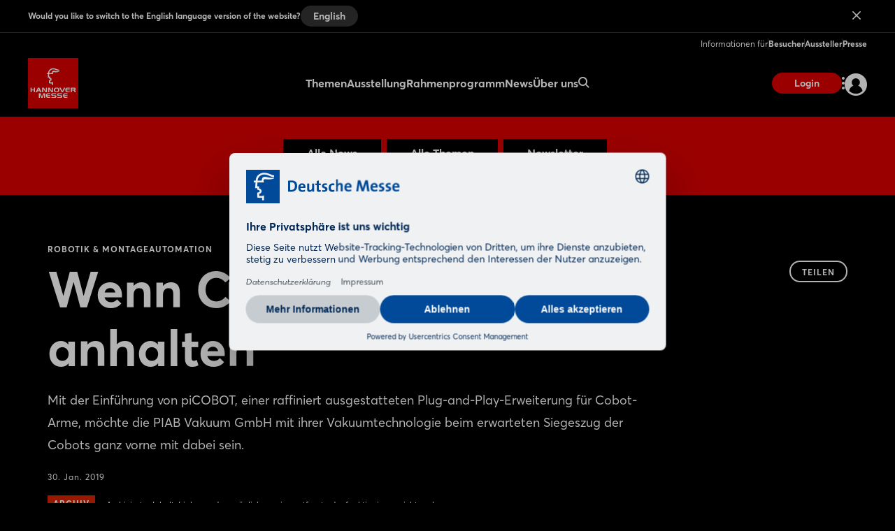

--- FILE ---
content_type: text/html;charset=UTF-8
request_url: https://www.hannovermesse.de/de/news/news-fachartikel/wenn-cobots-die-luft-anhalten
body_size: 10059
content:
<!DOCTYPE html>
<html prefix="og: http://ogp.me/ns#" dir="ltr" lang="de">
<head>
	

	<title>Robotik &amp; Montageautomation: Wenn Cobots die Luft anhalten</title>
	<meta charset="UTF-8"/>
	<meta http-equiv="Content-Type" content="text/html; charset=UTF-8"/>

	<meta name="headline" content="Wenn Cobots die Luft anhalten"/>
	<meta name="intro-text" content="Mit der Einführung von piCOBOT, einer raffiniert ausgestatteten Plug-and-Play-Erweiterung für Cobot-Arme, möchte die PIAB Vakuum GmbH mit ihrer Vakuumtechnologie beim erwarteten Siegeszug der Cobots ganz vorne mit dabei sein."/>
	<meta name="description" content="Mit der Einführung von piCOBOT, einer raffiniert ausgestatteten Plug-and-Play-Erweiterung für Cobot-Arme, möchte die PIAB Vakuum GmbH mit ihrer Vakuumtechnologie beim erwarteten Siegeszug der Cobots ganz vorne mit dabei sein."/>
	<meta name="sprache" content="DE"/>
	<meta name="meldungsart" content="News"/>
	<meta name="navParent" content="News"/>
	<meta name="date" content="2019-01-30T07:59:03Z"/>

	<meta name="teaserImage" content="https://www.hannovermesse.de/files/files/001/media/webkit-newshub-migration/media-2019/piab-picobot_3_2_tablet_706_470-2.jpg"/>


	<meta name="tagId" content="1232"/><meta name="tagId" content="1248"/>


	<meta name="tagLabel" content="Robotik &amp; Montageautomation"/><meta name="tagLabel" content="Automationssysteme &amp; -komponenten"/><meta name="tagLabel" content="Roboter"/><meta name="tagLabel" content="Robotiklösungen"/><meta name="tagLabel" content="Cobots"/><meta name="tagLabel" content="Kollaborative Roboter"/><meta name="tagLabel" content="FTS/AMR"/><meta name="tagLabel" content="Schwarmtechnologie"/><meta name="tagLabel" content="Materialhandhabung &amp; Montage"/><meta name="tagLabel" content="Lineartechnik"/><meta name="tagLabel" content="Automation"/><meta name="tagLabel" content="Sensortechnik"/><meta name="tagLabel" content="Antriebe"/><meta name="tagLabel" content="Automatisierungstechnik"/><meta name="tagLabel" content="Fertigungstechnik"/><meta name="tagLabel" content="Human Machine Interfaces"/><meta name="tagLabel" content="Industrial Ethernet"/><meta name="tagLabel" content="Intelligente Komponenten"/><meta name="tagLabel" content="Lean Production"/><meta name="tagLabel" content="Maschinenbau"/><meta name="tagLabel" content="Messtechnik"/><meta name="tagLabel" content="Produktionstechnologien"/><meta name="tagLabel" content="Regelungstechnik"/><meta name="tagLabel" content="Schalttechnik"/><meta name="tagLabel" content="Sensorik"/><meta name="tagLabel" content="Mikrosensorik"/><meta name="tagLabel" content="Steuerungstechnik"/><meta name="tagLabel" content="RFID"/><meta name="tagLabel" content="MSR"/><meta name="tagLabel" content="Messsysteme"/><meta name="tagLabel" content="Steuersysteme"/><meta name="tagLabel" content="Wälzlager"/><meta name="tagLabel" content="Industrial Automation"/><meta name="tagLabel" content="Intelligente Komponenten"/><meta name="tagLabel" content="Verbundsysteme"/><meta name="tagLabel" content="IAMD"/><meta name="tagLabel" content="Handling &amp; Assemby"/><meta name="tagLabel" content="Linear Technology"/><meta name="tagLabel" content="Embedded Systems"/><meta name="tagLabel" content="Eingebettete Systeme"/>
	<meta name="keywords" content="Robotik &amp; Montageautomation,Automationssysteme &amp; -komponenten,Roboter,Robotiklösungen,Cobots,Kollaborative Roboter,FTS/AMR,Schwarmtechnologie,Materialhandhabung &amp; Montage,Lineartechnik,Automation,Sensortechnik,Antriebe,Automatisierungstechnik,Fertigungstechnik,Human Machine Interfaces,Industrial Ethernet,Intelligente Komponenten,Lean Production,Maschinenbau,Messtechnik,Produktionstechnologien,Regelungstechnik,Schalttechnik,Sensorik,Mikrosensorik,Steuerungstechnik,RFID,MSR,Messsysteme,Steuersysteme,Wälzlager,Industrial Automation,Intelligente Komponenten,Verbundsysteme,IAMD,Handling &amp; Assemby,Linear Technology,Embedded Systems,Eingebettete Systeme"/>


	
	
	
	
	<meta name="domainFsId" content="2373"/>
	
	

	



	
	<meta name="year" content="2019"/>
	<meta name="primaryTagId" content="1232"/>
	<meta name="sponsoredPost" content="false"/>
	<meta name="topNews" content="false"/>
	
	<meta name="meldungstyp" content="Produktneuheiten (Trendspots) 2017 - 2021"/>

	
	<meta name="viewport" content="width=device-width, initial-scale=1.0, minimum-scale=1.0, user-scalable=no"/>
	<meta name="application-name" content="hannovermesse"/>
	<meta property="og:type" content="website"/>
	<meta property="og:site_name" content="https://www.hannovermesse.de"/>
	<meta property="og:url" content="https://www.hannovermesse.de/de/news/news-fachartikel/wenn-cobots-die-luft-anhalten"/>
	<meta property="og:title" content="Robotik &amp; Montageautomation: Wenn Cobots die Luft anhalten"/>
	<meta property="og:description" content="Mit der Einführung von piCOBOT, einer raffiniert ausgestatteten Plug-and-Play-Erweiterung für Cobot-Arme, möchte die PIAB Vakuum GmbH mit ihrer Vakuumtechnologie beim erwarteten Siegeszug der Cobots ganz vorne mit dabei sein."/>


	<meta property="og:image" content="/files/files/assets/v6.5.7/assets/static/hannovermesse/meta/og-hannovermesse.jpg"/>
	<meta property="og:image:width" content="1200"/>
	<meta property="og:image:height" content="630"/>


	<meta property="twitter:site" content="hannover_messe"/>
	<meta property="twitter:card" content="summary_large_image"/>

	<link rel="canonical" href="https://www.hannovermesse.de/de/news/news-fachartikel/wenn-cobots-die-luft-anhalten"/>

	<meta name="apple-mobile-web-app-capable" content="yes"/>
	<meta name="apple-mobile-web-app-status-bar-style" content="black"/>

	<!-- Meta icons -->
	<!-- https://realfavicongenerator.net/ -->
	<link rel="icon" type="image/png" sizes="96x96" href="/files/files/assets/v6.5.7/assets/static/hannovermesse/meta/favicon-96x96-hannovermesse.png"/>
	<link rel="icon" type="image/svg+xml" href="/files/files/assets/v6.5.7/assets/static/hannovermesse/meta/favicon-hannovermesse.svg"/>
	<link rel="shortcut icon" href="/files/files/assets/v6.5.7/assets/static/hannovermesse/meta/favicon-hannovermesse.ico"/>
	<link rel="apple-touch-icon" sizes="180x180" href="/files/files/assets/v6.5.7/assets/static/hannovermesse/meta/apple-touch-icon-hannovermesse.png"/>
	<link rel="manifest" href="/files/files/assets/v6.5.7/assets/static/hannovermesse/meta/site-hannovermesse.webmanifest"/>


	<link rel="alternate" hreflang="de" href="https://www.hannovermesse.de/de/news/news-fachartikel/wenn-cobots-die-luft-anhalten"/>

	<link rel="alternate" hreflang="en" href="https://www.hannovermesse.de/en/news/news-articles/the-rise-and-rise-of-cobots"/>

	<link rel="alternate" hreflang="x-default" href="https://www.hannovermesse.de"/>

	


	
	
	<link href="/files/files/assets/v6.5.7/assets/css/styles_app_default.css" rel="stylesheet"/>
	<link href="/files/files/assets/v6.5.7/assets/css/styles_hannovermesse.css" rel="stylesheet"/>

	
	<style type="text/css">
		.adesso-hide-first-divider > section.c.divider { display: none; }
		.adesso-hide-first-divider > section.c.divider ~ section.c.divider { display: block; }
	</style>
</head>
<body class="application-page has-navigation is-hannovermesse messe-theme-default">

	
	<!-- Google Tag Manager -->
	<script type="text/plain" data-usercentrics="Google Tag Manager">
	const GTM_INFO = "GTM-PLPKMSX";
	(function(w,d,s,l,i){w[l]=w[l]||[];w[l].push({'gtm.start':  new Date().getTime(),event:'gtm.js'});var f=d.getElementsByTagName(s)[0],  j=d.createElement(s),dl=l!='dataLayer'?'&l='+l:'';j.async=true;j.src=  'https://www.googletagmanager.com/gtm.js?id='+i+dl;f.parentNode.insertBefore(j,f);  })(window,document,"script","dataLayer",GTM_INFO);
	</script>

	<o-gtm-data-layer
			page-title="Robotik &amp; Montageautomation: Wenn Cobots die Luft anhalten"
			content="https://www.hannovermesse.de/de/news/news-fachartikel/wenn-cobots-die-luft-anhalten"
			cms-id="web_1176732_1237044"
			site-id="00001"
			lang-id="de"
			intern="web">
	</o-gtm-data-layer>
	<!-- End Google Tag Manager -->


	<script type="application/json" id="application-settings">
{
	"lang": "DE",
	"vstJahr": "2026",
	"ticketJahr": "2026",
	"vstNummer": "001",
	"csrf-token": "K4OLMtA0loeGA1d_7Qx0ZwVF2Nue0Lk1uhAGVmygfCZ7FV08Ere8VOYGo7KrNzZL1CFABD0g9eKq4Y8Y3iNlM1ySRUJNLT4M"
}
</script>

	<main id="app">
		
		
			
	<!--index_ignore_begin-->

	
	

	
	<c-main-navigation :module-theme="400"
					   login-href="#popover-login"
					   superbanner-label="Anzeige"
					   :superbanner-format-id="24062"
					   :superbanner-theme="400"
					   :disable-search="false"
					   search-label="Suchen"
					   meta-label="Informationen für"
					   :show-lang-switch="true"
					   header-banner-text="Would you like to switch to the English language version of the website?"
					   header-banner-button-label="English"
					   header-banner-aria-label-close="Close language switch notification"
					   :disable-user-menu="false"
					   logo-href="/de/"
					   logo-dark-src="/files/files/assets/v6.5.7/assets/static/hannovermesse/logo/logo-dark-hannovermesse.svg"
					   logo-dark-small-src="/files/files/assets/v6.5.7/assets/static/hannovermesse/logo/logo-dark-mobile-hannovermesse.svg"
					   logo-light-src="/files/files/assets/v6.5.7/assets/static/hannovermesse/logo/logo-light-hannovermesse.svg"
					   logo-light-small-src="/files/files/assets/v6.5.7/assets/static/hannovermesse/logo/logo-light-mobile-hannovermesse.svg">

		
		

		
		<template slot="main-menu">
			
				<o-main-navigation-mount-item href="/de/themen/"
											  label="Themen">
					
					<a href="/de/themen/">Themen</a>

					
				</o-main-navigation-mount-item>
			
				<o-main-navigation-mount-item href="/de/ausstellung/"
											  label="Ausstellung">
					
					<a href="/de/ausstellung/">Ausstellung</a>

					<template slot="submenu">
						
						
	<o-main-navigation-mount-item href="/de/ausstellung/aussteller-produkte/index-2"
								  label="Aussteller &amp; Produkte "
								  description="Finden Sie Aussteller und Produkte und legen sich Ihre persönliche Merkliste an">
		
		<a href="/de/ausstellung/aussteller-produkte/index-2">Aussteller &amp; Produkte </a>
	</o-main-navigation-mount-item>

	<o-main-navigation-mount-item href="/de/ausstellung/produktneuheiten/produktneuheiten"
								  label="Produkt­neuheiten"
								  description="Wir stellen Ihnen Neuheiten und spannende Show Cases der Aussteller vor">
		
		<a href="/de/ausstellung/produktneuheiten/produktneuheiten">Produkt­neuheiten</a>
	</o-main-navigation-mount-item>

	<o-main-navigation-mount-item href="/de/ausstellung/ausstellungsbereiche/index-2"
								  label="Ausstellungs­bereiche"
								  description="Die HANNOVER MESSE bietet das größte Themensetup an Industriethemen">
		
		<a href="/de/ausstellung/ausstellungsbereiche/index-2">Ausstellungs­bereiche</a>
	</o-main-navigation-mount-item>

	<o-main-navigation-mount-item href="/de/ausstellung/hallenplan/index-4"
								  label="Hallenplan"
								  description="Der Geländeplan hilft Ihnen, sich schnell auf dem Messeglände zu orientieren">
		
		<a href="/de/ausstellung/hallenplan/index-4">Hallenplan</a>
	</o-main-navigation-mount-item>

	<o-main-navigation-mount-item href="/de/ausstellung/sonderpraesentationen/"
								  label="Sonderpräsentationen"
								  description="Die Sonderpräsentationen und Gemeinschaftstände der HANNOVER MESSE">
		
		<a href="/de/ausstellung/sonderpraesentationen/">Sonderpräsentationen</a>
	</o-main-navigation-mount-item>

	<o-main-navigation-mount-item href="/de/ausstellung/startups/"
								  label="Startup Area"
								  description="Mehr als 300 Startups zeigen ihre Innovationskraft und bereichern die Industrie">
		
		<a href="/de/ausstellung/startups/">Startup Area</a>
	</o-main-navigation-mount-item>

	<o-main-navigation-mount-item href="/de/ausstellung/partnerland/index-2"
								  label="Partnerland"
								  description="Brasilien ist Partnerland der HANNOVER MESSE 2026 und präsentiert sich als ...">
		
		<a href="/de/ausstellung/partnerland/index-2">Partnerland</a>
	</o-main-navigation-mount-item>

	<o-main-navigation-mount-item href="/de/expo/aussteller-mediathek/"
								  label="Aussteller-Videos"
								  description="Lassen Sie sich Innovationen und Lösungen von Ausstellern per Video zeigen">
		
		<a href="/de/expo/aussteller-mediathek/">Aussteller-Videos</a>
	</o-main-navigation-mount-item>

						
	<o-main-navigation-mount-item href="/de/fuer-aussteller/aussteller-werden/index-2"
								  label="Aussteller werden"
								  as-cta>
		
		<a href="/de/fuer-aussteller/aussteller-werden/index-2">Aussteller werden</a>
	</o-main-navigation-mount-item>

					</template>
				</o-main-navigation-mount-item>
			
				<o-main-navigation-mount-item href="/de/conference/"
											  label="Rahmenprogramm">
					
					<a href="/de/conference/">Rahmenprogramm</a>

					<template slot="submenu">
						
						
	<o-main-navigation-mount-item href="/de/rahmenprogramm/solution-labs/"
								  label="Solution Labs"
								  description="Jeder Ausstellungsbereich bietet eine Fläche mit unterschiedlichen Live-Formaten">
		
		<a href="/de/rahmenprogramm/solution-labs/">Solution Labs</a>
	</o-main-navigation-mount-item>

	<o-main-navigation-mount-item href="/de/rahmenprogramm/konferenzprogramm/center-stage"
								  label="Center Stage"
								  description="Auf der Center Stage geht es um die Megatrends der Industrie">
		
		<a href="/de/rahmenprogramm/konferenzprogramm/center-stage">Center Stage</a>
	</o-main-navigation-mount-item>

	<o-main-navigation-mount-item href="/de/rahmenprogramm/technology-tours/"
								  label="Technology Tours"
								  description="Die Technology Tours führen Sie zu den Themen, die Sie wirklich interessieren">
		
		<a href="/de/rahmenprogramm/technology-tours/">Technology Tours</a>
	</o-main-navigation-mount-item>

	<o-main-navigation-mount-item href="/de/rahmenprogramm/specials/"
								  label="Special Events"
								  description="Wir bieten Ihnen vor und während der Messe spannende Event-Highlights">
		
		<a href="/de/rahmenprogramm/specials/">Special Events</a>
	</o-main-navigation-mount-item>

	<o-main-navigation-mount-item href="/de/rahmenprogramm/speaking-opportunities/"
								  label="Speaking Opportunities"
								  description="Präsentieren Sie Ihre Expertise und werden Sie Teil des offiziellen Programms">
		
		<a href="/de/rahmenprogramm/speaking-opportunities/">Speaking Opportunities</a>
	</o-main-navigation-mount-item>

						
	<o-main-navigation-mount-item href="/de/fuer-aussteller/aussteller-werden/index-2"
								  label="Aussteller werden"
								  as-cta>
		
		<a href="/de/fuer-aussteller/aussteller-werden/index-2">Aussteller werden</a>
	</o-main-navigation-mount-item>

					</template>
				</o-main-navigation-mount-item>
			
				<o-main-navigation-mount-item href="/de/news/news"
											  label="News" active>
					
					<a href="/de/news/news">News</a>

					<template slot="submenu">
						
						
	<o-main-navigation-mount-item href="/de/news/news-fachartikel/newshub"
								  label="News &amp; Fachartikel"
								  description="Unser News Hub informiert Sie mit spannenden Beiträgen immer aktuell zur Messe">
		
		<a href="/de/news/news-fachartikel/newshub">News &amp; Fachartikel</a>
	</o-main-navigation-mount-item>

	<o-main-navigation-mount-item href="/de/news/podcasts/podcasts"
								  label="Podcast"
								  description="Verfolgen Sie unsere Podcasts aus der Industrie">
		
		<a href="/de/news/podcasts/podcasts">Podcast</a>
	</o-main-navigation-mount-item>

	<o-main-navigation-mount-item href="/de/news/mediathek/index-3"
								  label="Mediathek"
								  description="Schauen Sie sich die Videos zu aktuellen Industrie-Themen in der Mediathek an">
		
		<a href="/de/news/mediathek/index-3">Mediathek</a>
	</o-main-navigation-mount-item>

	<o-main-navigation-mount-item href="/de/news/bildergalerien/"
								  label="Bildergalerien"
								  description="Die besten Messe-Momente haben wir für Sie als Impressionen festgehalten">
		
		<a href="/de/news/bildergalerien/">Bildergalerien</a>
	</o-main-navigation-mount-item>

	<o-main-navigation-mount-item href="/de/news/social-wall/index-2"
								  label="Social Wall"
								  description="Verschaffen Sie sich einen Eindruck zur Resonanz in den sozialen Medien">
		
		<a href="/de/news/social-wall/index-2">Social Wall</a>
	</o-main-navigation-mount-item>

						
	<o-main-navigation-mount-item href="/de/news/newsletter/index-2"
								  label="Newsletter abonnieren"
								  as-cta>
		
		<a href="/de/news/newsletter/index-2">Newsletter abonnieren</a>
	</o-main-navigation-mount-item>

					</template>
				</o-main-navigation-mount-item>
			
				<o-main-navigation-mount-item href="/de/ueber-uns/"
											  label="Über uns">
					
					<a href="/de/ueber-uns/">Über uns</a>

					<template slot="submenu">
						
						
	<o-main-navigation-mount-item href="/de/ueber-uns/ueber-die-messe/"
								  label="Über die HANNOVER MESSE"
								  description="Alle wichtige Daten und Fakten zur Messe auf einen Blick">
		
		<a href="/de/ueber-uns/ueber-die-messe/">Über die HANNOVER MESSE</a>
	</o-main-navigation-mount-item>

	<o-main-navigation-mount-item href="/de/ueber-uns/after-show-report/index-2"
								  label="After Show Report"
								  description="Entdecken Sie die Messe im Rückblick mit spannenden Berichten und Impressionen">
		
		<a href="/de/ueber-uns/after-show-report/index-2">After Show Report</a>
	</o-main-navigation-mount-item>

	<o-main-navigation-mount-item href="/de/ueber-uns/hannover-messe-worldwide/"
								  label="HANNOVER MESSE worldwide"
								  description="Informieren Sie sich über das internationale Messenetzwerk">
		
		<a href="/de/ueber-uns/hannover-messe-worldwide/">HANNOVER MESSE worldwide</a>
	</o-main-navigation-mount-item>

	<o-main-navigation-mount-item href="/de/fuer-aussteller/messestandort/"
								  label="Messestandort"
								  description="Erfahrener Gastgeber von internationaler Großveranstaltungen, Kongressen und ...">
		
		<a href="/de/fuer-aussteller/messestandort/">Messestandort</a>
	</o-main-navigation-mount-item>

	<o-main-navigation-mount-item href="/de/ueber-uns/ansprechpartner/"
								  label="Kontakte"
								  description="Wir beraten Sie gern zu Ihren Fragen rund um Ihre Vorbereitung und Teilnahme">
		
		<a href="/de/ueber-uns/ansprechpartner/">Kontakte</a>
	</o-main-navigation-mount-item>

	<o-main-navigation-mount-item href="/de/ueber-uns/partner/index-2"
								  label="Partner"
								  description="Die starken Partner an unserer Seite">
		
		<a href="/de/ueber-uns/partner/index-2">Partner</a>
	</o-main-navigation-mount-item>

						
					</template>
				</o-main-navigation-mount-item>
			
		</template>

		
		<template slot="user-menu">

			
			
				
	<o-main-navigation-mount-item href="/de/applikation/dashboard/merkliste/#popover-login"
								  label="Merkliste"
								  icon="star-active"
								  as-user-menu-item>
		
		<a href="/de/applikation/dashboard/merkliste/#popover-login">Merkliste</a>
	</o-main-navigation-mount-item>

			

			
			
		</template>

		
		<template slot="meta-menu">
			
	<o-main-navigation-mount-item href="/de/fuer-besucher/"
								  label="Besucher">
		
		<a href="/de/fuer-besucher/">Besucher</a>
	</o-main-navigation-mount-item>

	<o-main-navigation-mount-item href="/de/fuer-aussteller/"
								  label="Aussteller">
		
		<a href="/de/fuer-aussteller/">Aussteller</a>
	</o-main-navigation-mount-item>

	<o-main-navigation-mount-item href="/de/presse/"
								  label="Presse">
		
		<a href="/de/presse/">Presse</a>
	</o-main-navigation-mount-item>

		</template>

		
		<template slot="login">
			<o-main-navigation-login login-label="Anmelden"
									 login-href="#popover-login"
									 logout-label="Abmelden"
									 logout-action="/logout"
									 logout-method="POST">
				<template slot="logout-input-hidden">
					<input type="hidden" name="_csrf" value="K4OLMtA0loeGA1d_7Qx0ZwVF2Nue0Lk1uhAGVmygfCZ7FV08Ere8VOYGo7KrNzZL1CFABD0g9eKq4Y8Y3iNlM1ySRUJNLT4M">
				</template>
			</o-main-navigation-login>
		</template>

		
		<template slot="cta">
			
			<o-button-base href="#popover-login"
						   accent tiny>
				Login
			</o-button-base>
		</template>
	</c-main-navigation>

	
	
	<c-navigation-search v-cloak
						 v-theme="400"
						 superbanner-label="Anzeige"
						 superbanner-format-id="85948">
		<div class="grid-x grid-padding-x">
			<div class="cell small-12 medium-10 medium-offset-1 large-6 large-offset-3">
				<c-search-bar module-theme="300"
							  v-cloak
							  placeholder="Suchbegriff eingeben..."
							  auto-suggest="/autocomplete?locale=D&amp;search={s}"
							  action="/de/suche/"
							  dimmer
							  fixed
							  form
							  method="POST"
							  autocomplete="off">
					<div class="grid-container">
						<div class="grid-x align-center">
							
						</div>
					</div>
				</c-search-bar>
			</div>
		</div>
	</c-navigation-search>


	<!--index_ignore_end-->

		
		

		<div class="flex-container flex-dir-column fullheight">
			<div class="flex-child-grow">

				
				
					
	
	
	<!--index_ignore_begin-->
	<c-topic-subnavigation data-type="c-topic-subnavigation"
						   :hasInputSelect="true"
						   value="selected"
						   headline=""
						   v-cloak
						   empty-state="Thema auswählen"
						   v-theme="300"
						   :items="[ { &#39;className&#39;: &#39;highlighted&#39;, &#39;label&#39;: &#39;Alle News&#39;, &#39;tagName&#39;: &#39;a&#39;, &#39;href&#39;: &#39;/de/news/news-fachartikel/newshub&#39;, &#39;value&#39;: &#39;link&#39; } , { &#39;className&#39;: &#39;highlighted&#39;, &#39;label&#39;: &#39;Alle Themen&#39;, &#39;tagName&#39;: &#39;a&#39;, &#39;href&#39;: &#39;/de/news/themenuebersicht/&#39;, &#39;value&#39;: &#39;link&#39; } , { &#39;className&#39;: &#39;highlighted&#39;, &#39;label&#39;: &#39;Newsletter&#39;, &#39;tagName&#39;: &#39;a&#39;, &#39;href&#39;: &#39;/de/news/newsletter/index-2&#39;, &#39;value&#39;: &#39;link&#39; } ]">
	</c-topic-subnavigation>
	<!--index_ignore_end-->

    


    
	
	<c-page-intro v-cloak
				  v-theme="400"
				  simple-page="true">
		<template slot="caption">
			<span class="caption t set-040-caps as-caption">
				
				Robotik &amp; Montageautomation
				
			</span>
		</template>
		<template slot="headline">
			<h1 class="headline t as-headline">Wenn Cobots die Luft anhalten</h1>
		</template>
		<template slot="copy">
			<p class="t set-250-regular as-copy">Mit der Einführung von piCOBOT, einer raffiniert ausgestatteten Plug-and-Play-Erweiterung für Cobot-Arme, möchte die PIAB Vakuum GmbH mit ihrer Vakuumtechnologie beim erwarteten Siegeszug der Cobots ganz vorne mit dabei sein.</p>
		</template>
		<template slot="options">
			<span class="t set-040-wide as-copy">30. Jan. 2019</span>
			
			
			
			

			
				<div class="as-archive-text">
					
    <o-tag type="error" is-filled>Archiv</o-tag>


					<span class="t set-040-regular as-copy">Archivierter Inhalt: Links wurden möglicherweise entfernt oder funktionieren nicht mehr.</span>
				</div>
			
		</template>

		<template slot="sharing">
			
	<!--index_ignore_begin-->
	<c-sharing trigger-label="Teilen"
	           v-cloak>
		<template slot="dropdown">
			<h2 class="t share-headline">Teilen</h2>

			<o-button-share class="show-for-small-only"
							channel="whatsapp"
							rel="noopener noreferrer"
							title="Das könnte Dich interessieren"
							url="https://www.hannovermesse.de/de/news/news-fachartikel/wenn-cobots-die-luft-anhalten"
							v-tracking="{'Target': ['SocialMedia-Absprung', 'whatsapp-share', 1, 'd'], 'type': 'event'}">
				<i class="icon icon-whatsapp-outline"></i>
			</o-button-share>

			<o-button-share channel="facebook"
							title="Facebook"
							rel="noopener noreferrer"
							url="https://www.hannovermesse.de/de/news/news-fachartikel/wenn-cobots-die-luft-anhalten"
							v-tracking="{'Target': ['SocialMedia-Absprung', 'facebook-share', 1, 'd'], 'type': 'event'}">
				<i class="icon icon-facebook-outline"></i>
			</o-button-share>

			<o-button-share channel="twitter"
							rel="noopener noreferrer"
							title="Wenn Cobots die Luft anhalten"
							url="https://www.hannovermesse.de/de/news/news-fachartikel/wenn-cobots-die-luft-anhalten"
							v-tracking="{'Target': ['SocialMedia-Absprung', 'twitter-share', 1, 'd'], 'type': 'event'}">
				<i class="icon icon-twitter-outline"></i>
			</o-button-share>

			<o-button-share channel="xing"
							title="Xing"
							rel="noopener noreferrer"
							url="https://www.hannovermesse.de/de/news/news-fachartikel/wenn-cobots-die-luft-anhalten"
							v-tracking="{'Target': ['SocialMedia-Absprung', 'xing-share', 1, 'd'], 'type': 'event'}">
				<i class="icon icon-xing-outline"></i>
			</o-button-share>

			<o-button-share channel="linkedin"
							rel="noopener noreferrer"
							title="Wenn Cobots die Luft anhalten"
							url="https://www.hannovermesse.de/de/news/news-fachartikel/wenn-cobots-die-luft-anhalten"
							copy="Mit der Einführung von piCOBOT, einer raffiniert ausgestatteten Plug-and-Play-Erweiterung für Cobot-Arme, möchte die PIAB Vakuum GmbH mit ihrer Vakuumtechnologie beim erwarteten Siegeszug der Cobots ganz vorne mit dabei sein."
							v-tracking="{'Target': ['SocialMedia-Absprung', 'linkedin-share', 1, 'd'], 'type': 'event'}">
				<i class="icon icon-linkedin-outline"></i>
			</o-button-share>

			<o-button-share channel="mail"
							rel="noopener noreferrer"
							title="Das könnte Dich interessieren"
							url="Wenn Cobots die Luft anhalten: https://www.hannovermesse.de/de/news/news-fachartikel/wenn-cobots-die-luft-anhalten"
							v-tracking="{'Target': ['SocialMedia-Absprung', 'mail-share', 1, 'd'], 'type': 'event'}">
				<i class="icon icon-mail-outline"></i>
			</o-button-share>
		</template>

		<template slot="clipboard">
			<o-button-clipboard class="o button base on-dropshadow"
								copy-string="https://www.hannovermesse.de/de/news/news-fachartikel/wenn-cobots-die-luft-anhalten"
								button-text="Link kopieren"
								button-text-copied="Link kopiert"
								v-tracking="{'Target': ['SocialMedia-Absprung', 'link-copy-share', 1, 'd'], 'type': 'event'}">
			</o-button-clipboard>
		</template>

	</c-sharing>
	<!--index_ignore_end-->

		</template>
	</c-page-intro>
	

	
	
	

	
	<section class="abstract-child-component grid-container">
		<div class="grid-x uc-container t set-200-regular">
			<div class="small-12 large-9 cell">

				
				
					<c-standard-paragraph id="1237046"
					  v-theme="100"
                      v-cloak>

		

		
		

		
		
			
		

		
		<o-figure-container>
			<o-figure-item
					margin right="true">

				<o-picture
						:src="[&quot;/files/files/001/media/webkit-newshub-migration/media-2019/piab-picobot_3_2_mobilet_544_362-2.jpg&quot;,&quot;/files/files/001/media/webkit-newshub-migration/media-2019/piab-picobot_3_2_tablet_706_470-2.jpg&quot;,&quot;/files/files/001/media/webkit-newshub-migration/media-2019/piab-picobot_3_2_desktop_1146_764-2.jpg&quot;]"
						alt="PIAB_picobot"></o-picture>

				<template slot="figcaption">PIAB picobot</template>
			</o-figure-item>

			
			
			<p>
		Das Konzept der Cobots, also der kollaborativen Roboter, geht zurück auf zwei Professoren der Northwestern University in den USA. Sie statteten 1996 Roboter erstmals mit Sensoren und visueller Erkennungstechnik aus, sodass sie in menschlicher Umgebung sicher betrieben werden können. Heutige Cobots sind inzwischen so weit, dass sie mit Menschen an einem gemeinsamen Arbeitsplatz regelrecht interagieren können, die bisher üblichen Sicherheitsschranken und Käfige zum Schutz der Mitarbeiter können immer öfter entfallen. Eine Entwicklung, bei der die PIAB Vakuum GmbH ganz vorne mit dabei sein möchte, zumal entsprechende Marktanalysten diesem Robotiksegment eine glänzende Zukunft mit starken Wachstumschancen prognostizieren. Gelingen soll das mit dem piCOBOT, einer raffiniert ausgestatteten Plug-and-Play-Erweiterung für Cobot-Arme, die auf PIABs Signatur-Vakuumtechnologie basiert.
			</p>
		
			<p>
		Genauer gesagt ist der piCOBOT die neu konzipierte Version des Flaggschiff-Vakuumerzeugers piCOMPACT und verfügt als solche über einstellbare und flexible Greifer, die mit einer Vielzahl von unterschiedlichen Saugnäpfen ausgestattet werden können. PIAB hat den piCOBOT so ausgelegt, dass er sich an jeden beliebigen Cobot-Arm montieren lassen soll. &#34;Der piCOBOT ist ein echtes Plug-and-Play-Cobot-Endwerkzeug, das auch für Neueinsteiger leicht zu bedienen ist. Wir haben Funktionen ausgewählt, die einen Energie-optimierten und sicheren Betrieb ermöglichen&#34;, sagt Josef Karbassi, Vize-Präsident der Automatisierung bei PIAB. Der anpassungsfähige, leichte und leistungsstarke piCOBOT bietet das so oft benötigte &#34;Extra-Paar Hände&#34; und eignet sich so als flexibler &#34;Mitarbeiter&#34; für eine Vielzahl von Fertigungs-, Verpackungs- oder Montagelinien.
			</p>
		
		</o-figure-container>

</c-standard-paragraph>
				
				

				
				
				

				<!--index_ignore_begin-->
				
				
	

				<!--index_ignore_end-->

				<!--index_ignore_begin-->
				
				
				<!--index_ignore_end-->
			</div>

			<!--index_ignore_begin-->
			
			<c-partnerplace-section type="mobile-sticky" :format-id="65322">
				<template slot="label">Anzeige</template>
			</c-partnerplace-section>

			
			<div class="show-for-large large-3 cell">
				<c-partnerplace-section type="skyscraper" :format-id="35129">
					<template slot="label">Anzeige</template>
				</c-partnerplace-section>
			</div>
			<!--index_ignore_end-->
		</div>
	</section>

	<!--index_ignore_begin-->
	
	

	
	
		
		<c-sponsors more-button-label="Mehr anzeigen"
					v-theme="100"
					more-button
					six-items
					center
					left
					v-cloak>
			<template slot="header">
				<h1 class="t set-400-bold as-headline">Aussteller zum Thema</h1>
			</template>

			<template slot="content">
				<o-sponsor href="/aussteller/guangdong-jaten-robot-automation/N1507660" for-sponsors>
					<template slot="picture">
						<o-picture class="dropshadow-child"
								   bordered="large"
								   :src='[&quot;https://www.hannovermesse.de/apollo/hannover_messe_2026/obs/Grafik/A1506505/LOG_MO0_1506505_05410589.jpg.png&quot;]'
								   alt="picture">
						</o-picture>
					</template>
					<template slot="headline">Guangdong Jaten Robot Automation</template>
				</o-sponsor><o-sponsor href="/aussteller/thk/W937263" for-sponsors>
					<template slot="picture">
						<o-picture class="dropshadow-child"
								   bordered="large"
								   :src='[&quot;https://www.hannovermesse.de/apollo/hannover_messe_2026/obs/Grafik/A1506982/LOG_MO0_1506982_5416990.png.png&quot;]'
								   alt="picture">
						</o-picture>
					</template>
					<template slot="headline">THK</template>
				</o-sponsor><o-sponsor href="/aussteller/av-industrial-products/N1605332" for-sponsors>
					<template slot="picture">
						<o-picture class="dropshadow-child"
								   bordered="large"
								   :src='[&quot;https://www.hannovermesse.de/apollo/hannover_messe_2026/obs/Grafik/A1506206/LOG_MO0_1506206_05420819.jpg.png&quot;]'
								   alt="picture">
						</o-picture>
					</template>
					<template slot="headline">AV Industrial Products</template>
				</o-sponsor><o-sponsor href="/aussteller/tekpan/N1537206" for-sponsors>
					<template slot="picture">
						<o-picture class="dropshadow-child"
								   bordered="large"
								   :src='[&quot;https://www.hannovermesse.de/apollo/hannover_messe_2026/obs/Grafik/A1506966/LOG_MO0_1506966_5416872.jpg.png&quot;]'
								   alt="picture">
						</o-picture>
					</template>
					<template slot="headline">Tekpan</template>
				</o-sponsor><o-sponsor href="/aussteller/trinso/N1573833" for-sponsors>
					<template slot="picture">
						<o-picture class="dropshadow-child"
								   bordered="large"
								   :src='[&quot;https://www.hannovermesse.de/apollo/hannover_messe_2026/obs/Grafik/A1506997/LOG_MO0_1506997_5417589.png.png&quot;]'
								   alt="picture">
						</o-picture>
					</template>
					<template slot="headline">trinso</template>
				</o-sponsor><o-sponsor href="/aussteller/euchner/N1476249" for-sponsors>
					<template slot="picture">
						<o-picture class="dropshadow-child"
								   bordered="large"
								   :src='[&quot;https://www.hannovermesse.de/apollo/hannover_messe_2026/obs/Grafik/A1506421/LOG_MO0_1506421_5422041.jpg.png&quot;]'
								   alt="picture">
						</o-picture>
					</template>
					<template slot="headline">EUCHNER</template>
				</o-sponsor>
			</template>

			<template slot="action">
				<o-button-base slot="button"
				               primary
				               href="/de/suche/?search=Robotik+%26+Montageautomation&amp;rt=ex&amp;sort=RANKING&amp;">Mehr anzeigen</o-button-base>
			</template>

		</c-sponsors>

		
		

		
		
	
	<!--index_ignore_end-->

				

				<!--index_ignore_begin-->
				
				<c-partnerplace-section type="mobile-sticky" :format-id="66177">
					<template slot="label">Anzeige</template>
				</c-partnerplace-section>
				<!--index_ignore_end-->
			</div>

			<div class="flex-child-shrink">
				
				
	<!--index_ignore_begin-->

	<!-- Newsletter info banner -->
	
    <c-teaser-newsletter
            :module-theme="300"
            link-href="/de/news/newsletter/index-2"
            v-cloak>
        <template slot="main">
            
            <div class="cell auto small-12 medium-8 large-9">
                <p class="t set-100-regular">Interesse an News zu Ausstellern, Top-Angeboten und den Trends der Branche?</p>
            </div>
            <div class="cell small-12 medium-4 large-3">
                <o-link class="t set-100-bold"
                        href="/de/news/newsletter/index-2"
                        :hover="true">Jetzt Newsletter abonnieren</o-link>
            </div>
        </template>
    </c-teaser-newsletter>


	<c-footer v-theme="400"
			  href="https://www.messe.de/"
			  logo-dark="/files/files/assets/v6.5.7/assets/content/static/dmag-logo-dark.svg"
			  logo-light="/files/files/assets/v6.5.7/assets/content/static/dmag-logo-white.svg"
			  target="_blank"
			  v-tracking="{&#39;navi&#39;: [[&#39;footer/dmag_logo&#39;]], &#39;type&#39;: &#39;event&#39;}"
			  language-label="ENGLISH"
			  v-cloak>

		<template slot="first-cell">
			
				<a class="item"
				   href="/de/applikation/formulare/kontakt-allgemein/"
				   v-tracking="{&#39;navi&#39;: [[&#39;footer/kontakt&#39;]], &#39;type&#39;: &#39;event&#39;}">Kontakt</a>
			
				<a class="item"
				   href="/de/ueber-uns/kontakte-weltweit/"
				   v-tracking="{&#39;navi&#39;: [[&#39;footer/kontakte-weltweit&#39;]], &#39;type&#39;: &#39;event&#39;}">Kontakte weltweit</a>
			
				<a class="item"
				   href="/de/presse/"
				   v-tracking="{&#39;navi&#39;: [[&#39;footer/presse&#39;]], &#39;type&#39;: &#39;event&#39;}">Presse</a>
			
				<a class="item"
				   href="/de/news/newsletter/index-2"
				   v-tracking="{&#39;navi&#39;: [[&#39;footer/newsletter&#39;]], &#39;type&#39;: &#39;event&#39;}">Newsletter</a>
			
				<a class="item"
				   href="/de/applikation/registrierung/account/"
				   v-tracking="{&#39;navi&#39;: [[&#39;footer/nutzerkonto-anlegen&#39;]], &#39;type&#39;: &#39;event&#39;}">Nutzerkonto anlegen</a>
			
		</template>

		<template slot="second-cell">
			
				<a class="item"
				   href="https://shop.hannovermesse.de/de/00/2026/index.html"
				   target="_blank"
				   v-tracking="{&#39;navi&#39;: [[&#39;footer/ausstellershop&#39;]], &#39;type&#39;: &#39;event&#39;}">Ausstellershop</a>
			
				<a class="item"
				   href="/de/fuer-aussteller/anreise/"
				   v-tracking="{&#39;navi&#39;: [[&#39;footer/anreise&#39;]], &#39;type&#39;: &#39;event&#39;}"> Anreise</a>
			
				<a class="item"
				   href="/de/fuer-aussteller/aufenthalt/"
				   v-tracking="{&#39;navi&#39;: [[&#39;footer/aufenthalt&#39;]], &#39;type&#39;: &#39;event&#39;}">Aufenthalt</a>
			
				<a class="item"
				   href="/de/fuer-besucher/hallenplan/"
				   v-tracking="{&#39;navi&#39;: [[&#39;footer/hallenplan&#39;]], &#39;type&#39;: &#39;event&#39;}">Hallenplan</a>
			
		</template>

		<template slot="third-cell">
			
				<a class="item"
				   href="/de/deutsche-messe/impressum/"
				   v-tracking="{&#39;navi&#39;: [[&#39;footer/impressum&#39;]], &#39;type&#39;: &#39;event&#39;}">Impressum</a>
			
				<a class="item"
				   href="/de/deutsche-messe/datenschutz/"
				   v-tracking="{&#39;navi&#39;: [[&#39;footer/datenschutz&#39;]], &#39;type&#39;: &#39;event&#39;}">Datenschutz</a>
			
				<a class="item"
				   href="/de/deutsche-messe/rechtliche-hinweise/"
				   v-tracking="{&#39;navi&#39;: [[&#39;footer/rechtliche-hinweise&#39;]], &#39;type&#39;: &#39;event&#39;}">Rechtliche Hinweise</a>
			
				<a class="item"
				   href="/de/deutsche-messe/agb-ticketshop/"
				   v-tracking="{&#39;navi&#39;: [[&#39;footer/agb-ticketshop&#39;]], &#39;type&#39;: &#39;event&#39;}">AGB Ticketshop</a>
			
				<a class="item"
				   href="https://www.messe.de/de/unternehmen/compliance/"
				   target="_blank"
				   v-tracking="{&#39;navi&#39;: [[&#39;footer/compliance&#39;]], &#39;type&#39;: &#39;event&#39;}">Compliance</a>
			
				<a class="item"
				   href="/de/deutsche-messe/erklaerung-zur-barrierefreiheit"
				   v-tracking="{&#39;navi&#39;: [[&#39;footer/erklaerung-zur-barrierefreiheit&#39;]], &#39;type&#39;: &#39;event&#39;}">Erklärung zur Barrierefreiheit</a>
			
		</template>

		<template slot="fair-cell">
			
			
				<a class="item"
				   href="/de/ueber-uns/hannover-messe-worldwide/"
				   v-tracking="{&#39;navi&#39;: [[&#39;footer/hannover-messe-worldwide&#39;]], &#39;type&#39;: &#39;event&#39;}">HANNOVER MESSE worldwide</a>
			
				<a class="item"
				   href="https://www.technology-academy.group/"
				   target="_blank"
				   v-tracking="{&#39;navi&#39;: [[&#39;footer/technology-academy&#39;]], &#39;type&#39;: &#39;event&#39;}">Technology Academy</a>
			
		</template>

		<template slot="share-icons">
			<o-share-icons>
				<a href="https://www.facebook.com/hannovermesse.fanpage"
				   target="_blank"
				   v-tracking="{&#39;navi&#39;: [[&#39;footer/social-icon-facebook&#39;]], &#39;type&#39;: &#39;event&#39;}"
				   rel="noopener noreferrer">
					<i class="icon icon-facebook-circle layout-link"></i>
				</a>
				
				<a href="https://www.instagram.com/hannover_messe/"
				   target="_blank"
				   v-tracking="{&#39;navi&#39;: [[&#39;footer/social-icon-instagram&#39;]], &#39;type&#39;: &#39;event&#39;}"
				   rel="noopener noreferrer">
					<i class="icon icon-instagram-circle layout-link"></i>
				</a>
				<a href="https://www.youtube.com/user/hannovermesse"
				   target="_blank"
				   v-tracking="{&#39;navi&#39;: [[&#39;footer/social-icon-youtube&#39;]], &#39;type&#39;: &#39;event&#39;}">
					<i class="icon icon-youtube-circle layout-link"></i>
				</a>
				
				<a href="https://www.linkedin.com/showcase/hannovermesse/"
				   target="_blank"
				   v-tracking="{&#39;navi&#39;: [[&#39;footer/social-icon-linkedin&#39;]], &#39;type&#39;: &#39;event&#39;}"
				   rel="noopener noreferrer">
					<i class="icon icon-linkedin-circle layout-link"></i>
				</a>
				
				
			</o-share-icons>
		</template>

		
		

		<template slot="hotline">Hotline:</template>
		<template slot="hotline-number"
				  href="tel:+49 (0)511 89-0">+49 (0)511 89-0</template>

		<template slot="messe-name">Deutsche Messe AG</template>

		<template slot="cookie-consent">Cookie Einstellungen</template>
	</c-footer>

	<c-footer-banner v-theme="400">
		<template slot="copy">Unsere Mitgliedschaften</template>
		<template slot="logos">
			
				<a class="footer-banner-logo"
				   href="https://www.fkm.de/"
				   target="_blank">
					<div class="svg"
						 style="mask-image: url(/files/files/001/media/globale-bilder-downloads/footer-band-mitgliedschaften/footer-membership-logo-fkm.svg);">
					</div>
				</a>
			
				<a class="footer-banner-logo"
				   href="https://www.auma.de/de"
				   target="_blank">
					<div class="svg"
						 style="mask-image: url(/files/files/001/media/globale-bilder-downloads/footer-band-mitgliedschaften/footer-membership-logo-auma.svg);">
					</div>
				</a>
			
				<a class="footer-banner-logo"
				   href="https://www.ufi.org/"
				   target="_blank">
					<div class="svg"
						 style="mask-image: url(/files/files/001/media/globale-bilder-downloads/footer-band-mitgliedschaften/footer-membership-logo-ufi.svg);">
					</div>
				</a>
			
		</template>
	</c-footer-banner>

	
    <c-popover
            v-cloak
            data-type="c-popover"
            class="as-dialog"
            id="popover-login"
            tracking="/tracking"
            :no-use-navigation-bounding="true"
            disable-closer>

        

        
    <c-form-login-form
            v-cloak
            v-theme="100"
            email-name="email_login_popover"
            password-name="password_login_popover"
            password-reveal="true"

            :has-login="true"
            :has-captcha="true"
            headline="Login"
            action="/de/loginoverlay"
            email-label="E-Mail-Adresse"
            password-label="Passwort"
            submit-button-label="Einloggen"
            forget-link-label="Passwort vergessen?"
            forget-link-href="/de/applikation/login/passwort-vergessen/"
            regist-header="Noch nicht angemeldet?"
            regist-link-label="Jetzt registrieren"
            regist-link-href="/de/applikation/registrierung/account/">
        
    <template slot="captcha">
        
	<!--index_ignore_begin-->
	<o-form-captcha api-script-url="https://www.google.com/recaptcha/api.js" site-key="6LfKKvYpAAAAALPqskJA-ynpBFKj4xcVH7KSoC7S" recaptcha-version="3" :in-popover="true"></o-form-captcha>
	<!--index_ignore_end-->

    </template>

    </c-form-login-form>

    </c-popover>

	
    <c-notifier v-cloak fixed="bottom">
        
        

        
        

        
        <o-notification v-cloak
                        session-key="browser-notification"
                        close-control-top-right
                        name="browser-notification"
                        aria-label-close="Schliessen"
                        button-href="https://browser-update.org/de/update.html?force_outdated=true"
                        button-target="_blank"
                        button-class-name="notification-browser-button"
                        error>
            <template slot="content">
                <h3 class="t set-100-bold as-headline">Browser Hinweis</h3>
                <p class="t set-040-wide as-copy">
                    <span>Ihr Webbrowser ist veraltet. Aktualisieren Sie Ihren Browser für mehr Sicherheit, Geschwindigkeit und eine optimale Darstellung dieser Seite.</span>
                </p>
            </template>
            <template slot="button">
                Browser aktualisieren
            </template>
        </o-notification>
    </c-notifier>

    
    
    

	
        <c-overlay :disable-closer="true" v-cloak></c-overlay>
    
	<!--index_ignore_end-->

			</div>
		</div>

		<portal-target name="dialog" multiple></portal-target>
		<portal-target name="c-main-navigation" multiple></portal-target>
	</main>

	
	
	
	<script type="application/json" id="advertisment-settings">
		{
			"lang": "de",
			"default": {
				"siteId": "623518",
				"pageId": "1898529",
				"target": "keyword=null",
				"networkid": 1044,
				"async": true,
				"inSequence": true,
				"domain": "//www.smartadserver.com"
			},
			"scriptURL": "//ced.sascdn.com/tag/1044/smart.js",
			"stopAdvertisment": false
		}
	</script>


	
		
		<script type="application/javascript"
				id="usercentrics-cmp"
				src="https://web.cmp.usercentrics.eu/ui/loader.js"
				data-settings-id="O-5UjFSKRrwRZN"
				async>
		</script>

		<script type="application/javascript"  src="https://privacy-proxy.usercentrics.eu/latest/uc-block.bundle.js"></script>

		<script>
			uc.blockElements({
				'Hko_qNsui-Q': '.uc-recaptcha'
			})
		</script>
		
	

	<script src="/files/files/assets/v6.5.7/assets/js/vendor.js" defer></script>
	<script src="/files/files/assets/v6.5.7/assets/js/bootstrap.js" defer></script>

	
	

</body>
</html>
